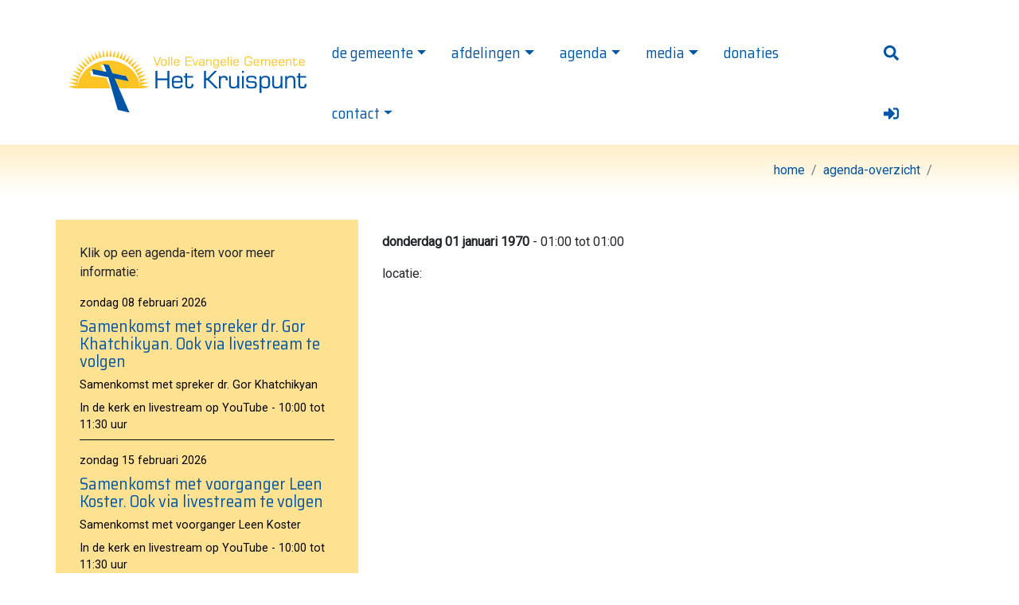

--- FILE ---
content_type: text/html; charset=UTF-8
request_url: https://veghetkruispunt.nl/agenda/709/vrouwenavond
body_size: 3920
content:

<!DOCTYPE html>
<html lang="nl">

	<head>
		<!-- Global site tag (gtag.js) - Google Analytics -->
		<script async src="https://www.googletagmanager.com/gtag/js?id=UA-154148206-1"></script>
		<script>
		window.dataLayer = window.dataLayer || [];
		function gtag(){dataLayer.push(arguments);}
		gtag('js', new Date());

		gtag('config', 'UA-154148206-1', { 'anonymize_ip': true });
		</script>

		<meta http-equiv="Content-type" content="text/html; charset=UTF-8">
		<meta http-equiv="X-UA-Compatible" content="IE=edge">
		<meta name="viewport" content="width=device-width, initial-scale=1, shrink-to-fit=no">
		<meta name="description" content="Volle Evangelie Gemeente Het Kruispunt, Nieuwerkerk aan den IJssel " />
		<meta name="keywords" content=" " />
		<meta name="author" content="BaakBeeld">

		<title>agenda - VEG Het Kruispunt</title>

		<!-- Bootstrap -->
		<link rel="stylesheet" href="https://maxcdn.bootstrapcdn.com/bootstrap/4.0.0/css/bootstrap.min.css">
		<!-- Bootstrap Select -->
		<link rel="stylesheet" href="//www.veghetkruispunt.nl/vendor/bootstrap-select/css/bootstrap-select.min.css">

		<!-- owl carousel -->
		<link rel="stylesheet" href="//www.veghetkruispunt.nl/vendor/owl.carousel/assets/owl.carousel.css">
		<link rel="stylesheet" href="//www.veghetkruispunt.nl/vendor/owl.carousel/assets/owl.theme.default.css">

		<!-- Font awesome -->
		<script defer src="https://use.fontawesome.com/releases/v5.0.8/js/solid.js" integrity="sha384-+Ga2s7YBbhOD6nie0DzrZpJes+b2K1xkpKxTFFcx59QmVPaSA8c7pycsNaFwUK6l" crossorigin="anonymous"></script>
		<script defer src="https://use.fontawesome.com/releases/v5.0.8/js/brands.js" integrity="sha384-sCI3dTBIJuqT6AwL++zH7qL8ZdKaHpxU43dDt9SyOzimtQ9eyRhkG3B7KMl6AO19" crossorigin="anonymous"></script>
		<script defer src="https://use.fontawesome.com/releases/v5.0.8/js/fontawesome.js" integrity="sha384-7ox8Q2yzO/uWircfojVuCQOZl+ZZBg2D2J5nkpLqzH1HY0C1dHlTKIbpRz/LG23c" crossorigin="anonymous"></script>
		
		<!-- Google fonts -->
		<link rel="stylesheet" href="https://fonts.googleapis.com/css?family=Roboto|Saira+Semi+Condensed"> 

		<!-- Het Kruispunt CSS -->
		<link rel="stylesheet" href="//www.veghetkruispunt.nl/style/style-het-kruispunt.css" id="theme-stylesheet">

		<!-- Flexslider basic stylesheet-->
		<link rel="stylesheet" href="//www.veghetkruispunt.nl/lib/flexslider/flexslider.css">
		<!-- Flexslider custom stylesheet-->
		<link rel="stylesheet" href="//www.veghetkruispunt.nl/style/flexslider-custom.css">

		<!-- Swipebox -->
		<link rel="stylesheet" href="//www.veghetkruispunt.nl/style/swipebox.css">

		<!-- Favicons -->
		<link rel="apple-touch-icon" sizes="180x180" href="//www.veghetkruispunt.nl/apple-touch-icon.png">
		<link rel="icon" type="image/png" sizes="32x32" href="//www.veghetkruispunt.nl/favicon-32x32.png">
		<link rel="icon" type="image/png" sizes="16x16" href="//www.veghetkruispunt.nl/favicon-16x16.png">
		<link rel="manifest" href="//www.veghetkruispunt.nl/site.webmanifest">
		<link rel="mask-icon" href="//www.veghetkruispunt.nl/safari-pinned-tab.svg" color="#0055a6">
		<meta name="msapplication-TileColor" content="#ffffff">
		<meta name="theme-color" content="#ffffff">
		<link rel="shortcut icon" href="//www.veghetkruispunt.nl/favicon.ico">

		<!-- Tweaks for older IEs--><!--[if lt IE 9]>
			<script src="https://oss.maxcdn.com/html5shiv/3.7.3/html5shiv.min.js"></script>
			<script src="https://oss.maxcdn.com/respond/1.4.2/respond.min.js"></script><![endif]-->
	</head>

	<body>

		<div id="all">
			<!-- Top bar-->
			<div class="top-bar">
				<div class="container">
					<div class="row">
					</div>
				</div>
			</div>
			<!-- Top bar end-->

			<!-- Navbar Start-->
			<header class="nav-holder make-sticky">
				<div id="navbar" role="navigation" class="navbar navbar-expand-lg">
				<div class="container"><a href="//www.veghetkruispunt.nl/home" class="navbar-brand home"><img src="//www.veghetkruispunt.nl/img/logo_volle-evangelie-gemeente-het-kruispunt.svg" alt="Volle Evangelie Gemeente Het Kruispunt" class="d-none d-md-inline-block"><img src="//www.veghetkruispunt.nl/img/logo_volle-evangelie-gemeente-het-kruispunt.svg" alt="Volle Evangelie Gemeente Het Kruispunt" class="d-inline-block d-md-none"><span class="sr-only">Volle Evangelie Gemeente Het Kruispunt - ga naar de homepage</span></a>
					<button type="button" data-toggle="collapse" data-target="#navigation" class="navbar-toggler btn-template-outlined-black"><span class="sr-only">Toggle navigation</span><i class="fa fa-bars"></i></button>
					<div id="navigation" class="navbar-collapse collapse">
						<ul class="nav navbar-nav ml-auto"><li class="nav-item dropdown"><a href="de-gemeente" class="nav-link dropdown-toggle" id="navbarDropdown" data-toggle="dropdown" role="button" aria-haspopup="true" aria-expanded="false">de gemeente</a><ul class="dropdown-menu"><li class="nav-item"><a class="nav-link" href="/de-gemeente/wat-kun-je-verwachten">wat kun je verwachten</a></li><li role="separator" class="divider"></li><li class="nav-item"><a class="nav-link" href="/de-gemeente/wat-geloven-wij">wat geloven wij</a></li><li role="separator" class="divider"></li><li class="nav-item"><a class="nav-link" href="/de-gemeente/visie-en-kernwaarden">visie & kernwaarden</a></li><li role="separator" class="divider"></li><li class="nav-item"><a class="nav-link" href="/de-gemeente/leiderschap">leiderschap</a></li><li role="separator" class="divider"></li><li class="nav-item"><a class="nav-link" href="/de-gemeente/historie">historie</a></li><li role="separator" class="divider"></li><li class="nav-item"><a class="nav-link" href="/de-gemeente/anbi">ANBI</a></li><li role="separator" class="divider"></li><li class="nav-item"><a class="nav-link" href="/de-gemeente/privacyverklaring">privacyverklaring</a></li></ul></li><li role="separator" class="divider"></li><li class="nav-item dropdown"><a href="afdelingen" class="nav-link dropdown-toggle" id="navbarDropdown" data-toggle="dropdown" role="button" aria-haspopup="true" aria-expanded="false">afdelingen</a><ul class="dropdown-menu"><li class="nav-item"><a class="nav-link" href="/afdelingen/kinderen">Kidsclubs (0 t/m 12 jaar)</a></li><li role="separator" class="divider"></li><li class="nav-item"><a class="nav-link" href="/afdelingen/tieners">tieners (12 t/m 19 jaar)</a></li><li role="separator" class="divider"></li><li class="nav-item"><a class="nav-link" href="/afdelingen/jeugd">jeugd</a></li><li role="separator" class="divider"></li><li class="nav-item"><a class="nav-link" href="/afdelingen/pastoraat">pastoraat</a></li><li role="separator" class="divider"></li><li class="nav-item"><a class="nav-link" href="/afdelingen/ouderenbezoek-70plus">ouderenbezoek 70plus</a></li><li role="separator" class="divider"></li><li class="nav-item"><a class="nav-link" href="/afdelingen/evangelisatie">evangelisatie</a></li><li role="separator" class="divider"></li><li class="nav-item"><a class="nav-link" href="/afdelingen/zending">zending</a></li></ul></li><li role="separator" class="divider"></li><li class="nav-item dropdown"><a href="activiteiten" class="nav-link dropdown-toggle" id="navbarDropdown" data-toggle="dropdown" role="button" aria-haspopup="true" aria-expanded="false">agenda</a><ul class="dropdown-menu"><li class="nav-item"><a class="nav-link" href="/activiteiten/agenda-overzicht">agenda-overzicht</a></li><li role="separator" class="divider"></li><li class="nav-item"><a class="nav-link" href="/activiteiten/vaste-activiteiten">vaste activiteiten</a></li><li role="separator" class="divider"></li><li class="nav-item"><a class="nav-link" href="/activiteiten/overige-activiteiten">overige activiteiten</a></li><li role="separator" class="divider"></li><li class="nav-item"><a class="nav-link" href="/activiteiten/onderwijsoverzicht">onderwijsoverzicht</a></li></ul></li><li role="separator" class="divider"></li><li class="nav-item dropdown"><a href="media-en-archief" class="nav-link dropdown-toggle" id="navbarDropdown" data-toggle="dropdown" role="button" aria-haspopup="true" aria-expanded="false">media</a><ul class="dropdown-menu"><li class="nav-item dropdown"><a href="nieuws-overzicht" class="nav-link dropdown-toggle" id="navbarDropdown" data-toggle="dropdown" role="button" aria-haspopup="true" aria-expanded="false">nieuws</a><ul class="dropdown-menu"><li class="nav-item"><a class="nav-link" href="/media-en-archief/nieuws-overzicht/getuigenis-hersteld-van-een-depressie">Getuigenis: Hersteld van een depressie</a></li></ul></li><li role="separator" class="divider"></li><li class="nav-item"><a class="nav-link" href="/media-en-archief/preken">preken</a></li><li role="separator" class="divider"></li><li class="nav-item"><a class="nav-link" href="/media-en-archief/video-op-youtube">video op YouTube</a></li><li role="separator" class="divider"></li><li class="nav-item"><a class="nav-link" href="/media-en-archief/bijbelstudies">bijbelstudies</a></li><li role="separator" class="divider"></li><li class="nav-item"><a class="nav-link" href="/media-en-archief/foto-galerijen">foto galerijen</a></li></ul></li><li role="separator" class="divider"></li><li class="nav-item"><a class="nav-link" href="/giften">donaties</a></li><li role="separator" class="divider"></li><li class="nav-item dropdown"><a href="contact" class="nav-link dropdown-toggle" id="navbarDropdown" data-toggle="dropdown" role="button" aria-haspopup="true" aria-expanded="false">contact</a><ul class="dropdown-menu"><li class="nav-item"><a class="nav-link" href="/contact/contactgegevens">contactgegevens</a></li><li role="separator" class="divider"></li><li class="nav-item"><a class="nav-link" href="/contact/routebeschrijving">routebeschrijving</a></li></ul></li></ul>						<ul class="nav navbar-nav">
							<li class="nav-item">
								<a class="nav-link" href="/zoeken"><i class="fa fa-search"></i></a>
							</li>
						
														<li class="nav-item">
								<a class="nav-link" href="/login" title="inloggen"><i class="fas fa-sign-in-alt"></i></a>
							</li>
													</ul> 
					</div>
				</div>
				</div>
			</header>
			<!-- Navbar End-->        <div id="heading-breadcrumbs">
            <div class="container">
                <div class="row d-flex align-items-center flex-wrap">
                    <div class="col-md-2">
                        <h1><!--?= Site::$page['title']; ?--></h1>
                    </div>
                    <div class="col-md-10">
                        <ul class="breadcrumb d-flex justify-content-end">
                        <li class="breadcrumb-item"><a href="//www.veghetkruispunt.nl/home">home</a></li>
                        <li class="breadcrumb-item"><a href="//www.veghetkruispunt.nl/agenda-overzicht">agenda-overzicht</a></li>
                        <li class="breadcrumb-item active"></li>
                        </ul>
                    </div>
                </div>
            </div>
        </div>
        <section id="agendaoverzicht">
            <div class="container">
                <div class="row">
                    <div class="col-md-4">
                        <div class="row">
                            <div class="col-md-12 sidebar-agenda padding-30">
                                <div class="sidebar">
                                    <p>Klik op een agenda-item voor meer informatie:</p>
                                    <a href="/agenda/932/samenkomst-met-spreker-dr-gor-khatchikyan-ook-via-livestream-te-volgen"><div class="sidebar-agenda-body"><p class="text-s">zondag 08 februari 2026</p><h3>Samenkomst met spreker dr. Gor Khatchikyan. Ook via livestream te volgen</h3><p class="text-s">Samenkomst met spreker dr. Gor Khatchikyan</p><p class="text-s">In de kerk en livestream op YouTube - 10:00 tot 11:30 uur</p></div></a><a href="/agenda/934/samenkomst-met-voorganger-leen-koster-ook-via-livestream-te-volgen"><div class="sidebar-agenda-body"><p class="text-s">zondag 15 februari 2026</p><h3>Samenkomst met voorganger Leen Koster. Ook via livestream te volgen</h3><p class="text-s">Samenkomst met voorganger Leen Koster</p><p class="text-s">In de kerk en livestream op YouTube - 10:00 tot 11:30 uur</p></div></a><a href="/agenda/933/samenkomst-met-voorganger-leen-koster-ook-via-livestream-te-volgen"><div class="sidebar-agenda-body"><p class="text-s">zondag 22 februari 2026</p><h3>Samenkomst met voorganger Leen Koster. Ook via livestream te volgen</h3><p class="text-s">Samenkomst met voorganger Leen Koster</p><p class="text-s">In de kerk en livestream op YouTube - 10:00 tot 11:30 uur</p></div></a><a href="/agenda/935/samenkomst-met-voorganger-leen-koster-ook-via-livestream-te-volgen"><div class="sidebar-agenda-body"><p class="text-s">zondag 01 maart 2026</p><h3>Samenkomst met voorganger Leen Koster. Ook via livestream te volgen</h3><p class="text-s">Samenkomst met voorganger Leen Koster</p><p class="text-s">In de kerk en livestream op YouTube - 10:00 tot 11:30 uur</p></div></a>                                </div>
                            </div>
                        </div>
                    </div>
                    <div class="col-md-8 padding-horizontal">
                        <h1></h1>
                        <p><strong></strong></p>
                        <p><strong>donderdag 01 januari 1970</strong> - 01:00 tot 01:00</p>
                        <p>locatie: <strong></strong></p>
                        <p>&nbsp;</p>
                                            </div>
                    <div class="col-12 padding-horizontal agenda-terug-mobiel">
                        <a class="text-agenda" href="//www.veghetkruispunt.nl/agenda-overzicht">< terug naar agenda-overzicht</a>
                    </div>
                </div>
            </div>
        </section>
        ﻿			<!-- FOOTER -->
			<footer class="main-footer">
				<div class="container">
					<div class="row">
						<div class="col-lg-12">
							<h2>Volle Evangelie Gemeente Het Kruispunt</h2>
						</div>
					</div>
					<div class="row">
						<div class="col-lg-4">
							<a href="https://www.google.com/maps/place/Evangelisch+Centrum+Het+Kruispunt/@51.9728071,4.6146818,15z/data=!4m5!3m4!1s0x0:0xee91c6dfea6d32b1!8m2!3d51.9728071!4d4.6146818" target="_blank">
								<p><i class="fas fa-map-marker-alt"></i>Goudmos 67A, Nieuwerkerk aan den IJssel</p>
							</a>
						</div>
						<div class="col-lg-4">
							<a href="tel:0180786635">
								<p><i class="fas fa-phone"></i>0180 786 635 (tijdens kantooruren)</p>
							</a>			
						</div>
						<div class="col-lg-3">
							<a href="mailto:info@veghetkruispunt.nl">
								<p><i class="fas fa-envelope"></i>info@veghetkruispunt.nl</p>
							</a>
						</div>
						<div class="col-lg-1">
							<a href="https://www.facebook.com/VEG-het-Kruispunt-105666131025579/" target="_blank">
								<p><i class="fab fa-facebook-f"></i></p>
							</a>
						</div>
					</div>
				</div>
        		<div class="copyrights">
          			<div class="container">
            			<div class="row">
							<div class="col-lg-8 text-center-md">
								<p>
									&copy; 2026 Volle Evangelie Gemeente Het Kruispunt | 
									<a class="" href="privacy-verklaring">privacy verklaring</a>								</p>
              				</div>
							<div class="col-lg-4 text-right text-center-md">
								<p>website: <a href="https://www.baakbeeld.nl" target="_blank">BaakBeeld</a></p>
							</div>
            			</div>
          			</div>
        		</div>
      		</footer>
		</div>
		<!-- Javascript files-->
		<script src="https://cdnjs.cloudflare.com/ajax/libs/jquery/3.3.1/jquery.min.js"></script>
		<script src="//www.veghetkruispunt.nl/vendor/popper.js/umd/popper.min.js"> </script>
		<script src="https://maxcdn.bootstrapcdn.com/bootstrap/4.0.0/js/bootstrap.min.js"></script>
		<script src="//www.veghetkruispunt.nl/vendor/jquery.cookie/jquery.cookie.js"> </script>
		<script src="//www.veghetkruispunt.nl/vendor/waypoints/lib/jquery.waypoints.min.js"> </script>
		<script src="//www.veghetkruispunt.nl/vendor/jquery.counterup/jquery.counterup.min.js"> </script>
		<script src="//www.veghetkruispunt.nl/vendor/owl.carousel/owl.carousel.min.js"></script>
		<script src="//www.veghetkruispunt.nl/vendor/owl.carousel2.thumbs/owl.carousel2.thumbs.min.js"></script>
		<script src="//www.veghetkruispunt.nl/js/jquery.parallax-1.1.3.js"></script>
		<script src="//www.veghetkruispunt.nl/vendor/bootstrap-select/js/bootstrap-select.min.js"></script>
		<script src="//www.veghetkruispunt.nl/vendor/jquery.scrollto/jquery.scrollTo.min.js"></script>
		<script src="//www.veghetkruispunt.nl/js/front.js"></script>
		<script src="//www.veghetkruispunt.nl/js/jquery.swipebox.js"></script>
		<script src="https://www.google.com/recaptcha/api.js"></script>
		<script src="//www.veghetkruispunt.nl/js/validator.js"></script>
    	<script src="//www.veghetkruispunt.nl/js/contact.js"></script>
		<script type="text/javascript">
			;( function( $ ) {

			$(document).swipebox({ selector: '.swipebox' });

			} )( jQuery );
		</script>
		
		<!-- Flexslider basic script-->
		<script src="//www.veghetkruispunt.nl/lib/flexslider/jquery.flexslider.js"></script>
		<!-- Flexslider custom script-->
		<script src="//www.veghetkruispunt.nl/js/flexlider-custom.js"></script>
		<script>
			$(document).on('click','.open-info', function () {
				$('#member-modal').modal();
				$('#member-modal .modal-body').html($('div',$(this).parent()).html());
			});
		</script>

		<div class="modal" id="member-modal">
			<div class="modal-dialog">
				<div class="modal-content">

					<!-- Modal Header -->
					<div class="modal-header">
						<h4 class="modal-title" style="margin-top:0;margin-bottom:0;">Informatie</h4>
						<button type="button" class="close" data-dismiss="modal">&times;</button>
					</div>

					<!-- Modal body -->
					<div class="modal-body">
						
					</div>
				</div>
			</div>
		</div>
  	</body>
</html>

--- FILE ---
content_type: text/css
request_url: https://www.veghetkruispunt.nl/style/style-het-kruispunt.css
body_size: 4882
content:
/*
*
* =====================
* GENERAL
* =====================
*
*/

.basic-section {
  min-height: calc(100vh - 490px);
}

a {
  -webkit-transition: all 0.3s !important;
  transition: all 0.3s !important;
  /*display: inline-block;*/
}

button {
  cursor: pointer;
}

strong {
  font-weight: 700;
}

p.lead {
  margin-bottom: 0px;
}

.accent {
  color: #0055a6;
}

.bs-select .dropdown-menu .dropdown-menu {
  min-height: 20px;
  display: block;
}

.bs-select .dropdown-menu .dropdown-menu a {
  padding: 6px 10px;
  color: #666;
  font-weight: 700;
  text-decoration: none !important;
  display: block;
  font-size: .8rem;
  letter-spacing: 0.1em;
  font-family: 'Roboto', sans-serif;
  outline: none;
}

.heading-light {
  font-weight: 300 !important;
}

.text-bold {
  font-weight: 700;
}

.text-small {
  font-size: 0.9rem;
}

.text-uppercase {
  text-transform: uppercase;
  letter-spacing: 0.1em;
}

.no-letter-spacing {
  letter-spacing: 0 !important;
}

.bar {
  padding: 60px 0;
}

.bar.padding-big {
  padding: 50px 0;
}

.text-sm, .form-group label {
  font-size: 0.9rem;
}

.text-xs {
  font-size: 0.8rem;
}

.text-s {
  font-size: 1rem;
}

.text-xs * {
  font-size: 0.8rem;
}

@media (max-width: 767px) {
  .text-sm-center {
    text-align: center !important;
  }
}

@media (max-width: 991px) {
  .text-md-center {
    text-align: center !important;
  }
}

@media (max-width: 1199px) {
  .text-lg-center {
    text-align: center !important;
  }
}

@media (max-width: 767px) {
  .text-center-sm {
    text-align: center !important;
  }
}

@media (max-width: 991px) {
  .text-center-md {
    text-align: center !important;
  }
}

@media (max-width: 1199px) {
  .text-center-sm, .text-center-xs {
    text-align: center !important;
  }
}

.color-white {
  color: #fff !important;
}

.color-white * {
  color: #fff !important;
}

.color-magenta {
  color: rgba(212, 0, 114, 1) !important;
}

.bg-white {
  background: #fff !important;
}

.w-100-news {
  width: 100%;
  max-width: 400px;
}

.no-mb {
  margin-bottom: 0 !important;
}

.no-mt {
  margin-top: 0 !important;
}

.no-mr {
  margin-right: 0 !important;
}

.no-ml {
  margin-left: 0 !important;
}

.no-horizontal-padding {
  padding-left: 0 !important;
  padding-right: 0 !important;
}

.mb-small {
  margin-bottom: 20px !important;
}

.mt-20 {
  margin-top: 20px !important;
}

.mr-20 {
  margin-right: 20px !important;
}

.mr-30 {
  margin-right: 30px !important;
}

@media (max-width: 767px) {
  .mr-30 {
    margin-right: 0px !important;
  }
}

.mt-40 {
  margin-top: 40px !important;
}

.mt-mb-20 {
  margin-top: 20px !important;
  margin-bottom: 20px !important;
}

.mt-mb-40 {
  margin-top: 40px !important;
  margin-bottom: 40px !important;
}

.no-padding-top {
  padding-top: 0 !important;
}

.no-padding-bottom {
  padding-bottom: 0 !important;
}

.no-pl {
  padding-left: 0 !important;
}

@media (max-width: 767px) {
  .no-pl {
    padding-left: 15px !important;
  }
}

.padding-0 {
  padding: 0px !important;
}

.padding-30 {
  padding: 30px !important;
}

.padding-horizontal {
  padding-left: 30px !important;
  padding-right: 30px !important;
}

.padding-right {
  padding-right: 60px;
}

@media (max-width: 767px) {
  .padding-right {
    padding-right: 15px;
  }
}

.relative-positioned {
  position: relative;
  z-index: 1;
}

.jumbotron {
  margin: 0;
}

.owl-carousel.equal-height .owl-stage {
  display: -webkit-box !important;
  display: -ms-flexbox !important;
  display: flex !important;
  -webkit-box-align: stretch !important;
  -ms-flex-align: stretch !important;
  align-items: stretch !important;
}

.heading {
  margin-bottom: 1rem;
}

.heading h1, .heading h2, .heading h3, .heading h4, .heading h5, .heading h6 {
  line-height: 1.1;
  display: inline-block;
  margin-bottom: 0;
  padding-bottom: 10px;
}

.heading h1:after, .heading h2:after, .sidebar-heading h2:after, .heading h3:after, .heading h4:after, .heading h5:after, .heading h6:after {
  content: " ";
  display: block;
  width: 100px;
  height: 2px;
  margin-top: .6rem;
  background: #fff;
}

.heading.text-center h1:after, .heading.text-center h2:after, .heading.text-center h3:after, .heading.text-center h4:after, .heading.text-center h5:after, .heading.text-center h6:after {
  margin-left: auto;
  margin-right: auto;
}

.buttons a {
  margin: 0 3px;
}

.dropdown-item.active, .dropdown-item:active {
  background: #9adacd;
}

.alert {
  border-radius: 0;
}

#heading-breadcrumbs {
  padding: .5rem 0;
  margin-bottom: 30px;
  background-image: linear-gradient(rgba(248, 200, 69, 0.3), rgba(254, 196, 36, 0));
  /*background-color: rgba(254, 196, 36, 0.5);*/
  border-top: none !important;
  border-bottom: none !important;
}

#heading-breadcrumbs .breadcrumb {
  margin-bottom: 0;
  background: none;
  font-size: 1rem;
}

#heading-breadcrumbs h1 {
  margin-bottom: 0;
}

.breadcrumb {
  background-color: #fff;
}

.row.no-space {
  margin-left: 0;
  margin-right: 0;
}

.row.no-space div[class*="col-"] {
  padding: 0;
}

.row.no-space .box-image {
  margin: 0;
}

.owl-carousel .owl-dots {
  margin-top: 20px;
  text-align: center;
}

.owl-carousel .owl-dots .owl-dot {
  display: inline-block;
  margin: 0 5px;
}

.owl-carousel .owl-dots .owl-dot.active span {
  background: #fff;
}

.owl-carousel .owl-dots .owl-dot span {
  display: block;
  width: 12px;
  height: 12px;
  border-radius: 50%;
  background: #aaa;
}

.dark-mask {
  background: rgba(0, 0, 0, 0.3);
  width: 100%;
  height: 100%;
  position: absolute;
  top: 0;
  left: 0;
  z-index: -1;
}

.dark-mask.mask-primary {
  background: rgba(255, 255, 255, 1);
}

.iframe-container {
  overflow: hidden;
  padding-top: 56.25%;
  position: relative;
  margin-top: 30px;
}

.iframe-container-home {
  overflow: hidden;
  padding-top: 56.25%;
  position: relative;
  margin-left: -15px;
  margin-right: -15px;
  margin-bottom: 30px;
}

.iframe-container iframe,
.iframe-container-home iframe {
    border: 0;
    height: 100%;
    left: 0;
    position: absolute;
    top: 0;
    width: 100%;
}

table {
  font-size: 1rem;
}

table p {
  margin: 0.5rem;
}

table input[type="number"] {
  max-width: 50px;
}

.table td, .table th {
  padding: 0rem;
  vertical-align: top;
  border-top: 1px solid #fec424;
}

.nav-tabs {
  border-bottom: none;
}

.nav-tabs a.nav-link {
  border-radius: 0 !important;
  font-size: 0.9rem;
}

.tab-content {
  padding: 20px;
  border: 1px solid #ddd;
  font-size: 0.9rem;
}

.top-bar {
  background: #fff;
  padding: 15px 0;
}

.top-bar.top-bar-light {
  background: #fff;
  color: #555;
  border-bottom: 1px solid #ddd;
}

.top-bar.top-bar-light a.login-btn, .top-bar.top-bar-light a.signup-btn {
  color: #555 !important;
}

.top-bar.top-bar-light a.login-btn span, .top-bar.top-bar-light a.signup-btn span {
  display: inline-block;
}

.top-bar p {
  margin-bottom: 0;
  font-size: 0.75rem;
}

.top-bar ul {
  margin-bottom: 0;
}

.top-bar a.login-btn, .top-bar a.signup-btn {
  color: #eee;
  letter-spacing: 0.1em;
  text-decoration: none !important;
  font-size: 0.75rem;
  font-weight: 700;
  margin-right: 10px;
}

.top-bar a.login-btn i, .top-bar a.signup-btn i {
  margin-right: 10px;
}

.top-bar ul.social-custom {
  margin-left: 20px;
}

.top-bar ul.social-custom li {
  padding: 0;
  margin: 0;
}

.top-bar ul.social-custom a {
  text-decoration: none !important;
  font-size: 0.7rem;
  width: 26px;
  height: 26px;
  line-height: 26px;
  color: #999;
  text-align: center;
  border-radius: 50%;
  margin: 0;
}

.top-bar ul.social-custom a:hover {
  background: #fff;
  color: #fff;
}

.top-bar .contact-info {
  margin-right: 20px;
}

.top-bar .contact-info a {
  font-size: 0.8rem;
}

header.nav-holder.sticky {
  position: fixed;
  top: 0;
  left: 0;
  width: 100%;
  background: #fff;
  z-index: 999;
  -webkit-box-shadow: 2px 2px 3px rgba(0, 0, 0, 0.1);
  box-shadow: 2px 2px 3px rgba(0, 0, 0, 0.1);
}

#navbar {
  background: #fff;
  padding-top: 0;
  padding-bottom: 0;
}

#navbar .navbar-toggler {
  font-size: 1.5rem;
  padding: 10px 15px;
  border-color: none;
}

#navbar ul ul a {
  padding-left: 0 !important;
}

#navbar .dropdown-menu {
  border-radius: 0;
  -webkit-box-shadow: 2px 2px 5px rgba(0, 0, 0, 0.1);
  box-shadow: 2px 2px 5px rgba(0, 0, 0, 0.1);
  margin-top: 0;
  padding-top: 0;
  padding-bottom: 0;
  overflow: hidden;
}

#navbar .dropdown-menu .dropdown-item {
  padding: 0;
}

#navbar .dropdown-menu h5 {
  letter-spacing: 0.1em;
  padding-bottom: 5px;
  border-bottom: 1px dotted #ccc;
  margin-top: .7rem;
  margin-bottom: .5rem;
}

#navbar .dropdown-menu a.nav-link {
  font-size: 0.9rem;
  border-bottom: 1px solid #eee;
  padding: 15px 20px !important;
}

#navbar .dropdown-menu a.nav-link:hover {
  -webkit-transform: translateX(5px);
  transform: translateX(5px);
  color: #0055a6;
}

#navbar .navbar-nav > li.active > a {
  color: #0055a6 !important;
  text-decoration: none !important;
}

#navbar .navbar-nav > li > a {
  margin: 0;
  padding: 1.4rem 1rem 1.6rem;
  font-family: 'Saira Semi Condensed', sans-serif;
  color: #0055a6;
  font-weight: 300;
  font-size: 1.2rem;
  text-decoration: none;
}

#navbar .navbar-nav > li > a:hover {
  color: #212529 !important;
  background: transparent;
}

#navbar .navbar-nav > li > a:focus {
  color: #0055a6 !important;
  text-decoration: none !important;
}

#navbar.nav-light .navbar-nav > li.active a.dropdown-toggle,
#navbar.nav-light .navbar-nav > li.active a.dropdown-toggle:hover {
  background: none !important;
  color: #555 !important;
  text-decoration: underline !important;
}

#navbar.nav-light .navbar-nav > li > a:hover {
  background: none !important;
}

#navbar.nav-light .navbar-nav > li > a:focus {
  background: none !important;
  color: #555 !important;
  text-decoration: underline !important;
}

@media (max-width: 1199px) {
  #navbar .navbar-nav > li > a {
    padding: 1.4rem .5rem 1.6rem;
  }
}

@media (max-width: 991px) {
  #navbar {
    padding-top: 1rem;
    padding-bottom: 1rem;
  }
  #navbar .menu-large .megamenu {
    width: 100%;
    left: 0 !important;
    -webkit-transform: none !important;
    transform: none !important;
  }
  #navbar .navbar-collapse {
    max-height: 600px;
    overflow-y: auto;
    margin-top: 1rem;
  }
  #navbar .navbar-nav > li > a {
    padding: 0 10px;
    height: 45px;
    line-height: 45px;
    border-top: 0;
    width: 100%;
  }
  #navbar .navbar-nav > li > a:hover {
    background: none;
    border-color: none;
  }
  #navbar .dropdown-menu {
    border: none;
    -webkit-box-shadow: none;
    box-shadow: none;
  }
}

.home-header-content {
  height: 100%;
  width: 100%;
}

.home-header-text {
  color: #fff;
  margin-top: 135px;
  margin-left: 0px;
}

.home-header-link {
  padding-left: 15px;
  padding-right: 15px;
  margin-top: 4px;
}

@media (min-width: 768px) {
  .home-header-text {
    margin-top: 128px;
  }
  
  .home-header-link {
    padding-left: 0px;
    padding-right: 0px;
    margin-top: 200px;
  }
}

@media (min-width: 992px) {
  .home-header-text {
    margin-top: 137px;
  }
  
  .home-header-link {
    padding-left: 0px;
    padding-right: 0px;
    margin-top: 235px;
  }
}

@media (min-width: 1200px) {
  .home-header-text {
    margin-top: 190px;
  }
  
  .home-header-link {
    padding-left: 0px;
    padding-right: 0px;
    margin-top: 285px;
  }
}

@media (min-width: 1400px) {
  .home-header-text {
    margin-top: 190px;
  }
  
  .home-header-link {
    padding-left: 0px;
    padding-right: 0px;
    margin-top: 285px;
  }
}

.home-header-text h1 {
  color: #fff;
  font-size: 5rem;
  margin-bottom: 0px;
  text-shadow: 4px 4px 8px #212529;
}

.home-header-text p {
  font-weight: 700;
  font-size: 2.2rem;
  margin-bottom: 10px;
  text-shadow: 3px 3px 6px #212529;
}

@media (max-width: 1199px) {
  .home-header-text h1 {
    font-size: 5rem;
  }
  
  .home-header-text p {
    font-size: 2.2rem;
  }
}

@media (max-width: 991px) {
  .home-header-text h1 {
    font-size: 4rem;
  }
  
  .home-header-text p {
    font-size: 1.6rem;
  }
}

@media (max-width: 767px) {
  .home-header-text h1 {
    font-size: 3rem;
  }
  
  .home-header-text p {
    font-size: 1.2rem;
  }
}

@media (max-width: 767px) {
  .home-carousel {
    text-align: center !important;
  }
  .home-carousel p, .home-carousel h1, .home-carousel ul {
    text-align: center !important;
  }
  .home-carousel img {
    margin: 10px auto;
  }
  .home-header-image h1, .home-header-image h2 {
    color: #fff;
    font-size: 3rem;
    margin-bottom: 0px;
    text-shadow: 4px 4px 8px #212529;
  }
  .home-header-image li, .home-header-image p {
    font-weight: 700;
    font-size: 1.2rem;
    margin-bottom: 10px;
    text-shadow: 3px 3px 6px #212529;
  }
}

.owl-thumbs {
  display: -webkit-box;
  display: -ms-flexbox;
  display: flex;
}

.owl-thumbs button {
  background: none;
  border: none;
  margin: 5px;
  outline: none;
}

.pager {
  padding: 20px 0;
  margin-top: 20px;
  border-top: 1px solid #e6e6e6;
}

.disabled a, .disabled a:hover {
  border-color: #999 !important;
  color: #999 !important;
  background: none !important;
  cursor: not-allowed;
}

.same-height div[class*="col-"] {
  margin-bottom: 30px;
}

.same-height .box-white, .same-height.box-dark {
  height: 100%;
}
.see-more p {
  font-size: 1.8rem;
  font-weight: 100;
}

.goToDescription {
  text-align: center;
  font-size: 0.8rem;
  margin-bottom: 40px;
}

.goToDescription a {
  color: #999;
  text-decoration: underline;
}

@media (max-width: 767px) {
  .nav-pills {
    -webkit-box-orient: vertical;
    -webkit-box-direction: normal;
    -ms-flex-direction: column;
    flex-direction: column;
  }
}

.nav-pills .nav-link {
  border-radius: 0;
}

.nav-pills .nav-link:hover {
  background: #eee;
}

.nav-pills .nav-link.active {
  background: #000;
}

ul ul a.nav-link {
  padding-left: 30px !important;
  font-size: 0.85rem;
  text-transform: none !important;
  font-weight: 400 !important;
  color: #212529;
}

/*
 * NAVBAR
 */
.navbar {
  padding: 0.5rem 1rem;
}

.navbar-brand {
  display: inline-block;
  padding-top: 0.3125rem;
  padding-bottom: 0.3125rem;
  margin-right: 1rem;
  font-size: 1.25rem;
}

header.make-sticky .navbar-brand img {
  max-width: 300px;
  margin-top: -10px;
  margin-bottom: -2px;
  -webkit-transition: all 1s; 
  transition: all 1s;
}

@media (max-width: 1199px) {
  header.make-sticky .navbar-brand img {
    max-width: 220px;
    margin-top: -5px;
  }
}

header.make-sticky.sticky .navbar-brand img {
  max-width: 220px;
  margin-top: 0px;
}

.navbar-toggler {
  padding: 0.25rem 0.75rem;
  font-size: 1.25rem;
  line-height: 1;
  border: 1px solid transparent;
  border-radius: 0;
}

/*
* DROPDOWNS
*/
.dropdown-menu {
  z-index: 1000;
  min-width: 12rem;
  padding: 0.5rem 0;
  margin: 0.125rem 0 0;
  font-size: 1rem;
  color: #212529;
  background-color: rgba(254, 196, 36, 1);
  border: none;
  border-radius: 0;
}

.dropdown-item {
  padding: 0.25rem 1.5rem;
  color: #212529;
}

.dropdown-item:focus, .dropdown-item:hover {
  color: #16181b;
  background-color: #f8f9fa;
}

.dropdown-item.active, .dropdown-item:active {
  color: #fff;
  background-color: #000;
}

.dropdown-item.disabled, .dropdown-item:disabled {
  color: #868e96;
}

.dropdown-header {
  padding: 0.5rem 1.5rem;
  font-size: 0.7rem;
  color: #868e96;
}

/*
* NAV
*/
.nav-link {
  padding: 0.5rem 1rem;
}

.nav-link.disabled {
  color: #868e96;
}

.nav-tabs .nav-item {
  margin-bottom: -1px;
}

.nav-tabs .nav-link {
  border: 1px solid transparent;
  border-top-left-radius: 0;
  border-top-right-radius: 0;
}

.nav-tabs .nav-link:focus, .nav-tabs .nav-link:hover {
  border-color: #e9ecef #e9ecef #dee2e6;
}

.nav-tabs .nav-link.disabled {
  color: #868e96;
}

.nav-tabs .nav-link.active,
.nav-tabs .nav-item.show .nav-link {
  color: #495057;
  background-color: #fff;
}

.nav-tabs .dropdown-menu {
  margin-top: -1px;
}

.nav-pills .nav-link {
  border-radius: 0;
}

.nav-pills .nav-link.active,
.nav-pills .show > .nav-link {
  color: #fff;
  background-color: #000;
}

/*
 * BUTTONS
 */
.btn {
  font-weight: 700;
  letter-spacing: 0.1em;
  border: 1px solid transparent;
  padding: 0.5rem 0.75rem;
  font-size: 0.8rem;
  line-height: 1.5;
  border-radius: 0;
  -webkit-transition: color 0.15s ease-in-out, background-color 0.15s ease-in-out, border-color 0.15s ease-in-out, -webkit-box-shadow 0.15s ease-in-out;
  transition: color 0.15s ease-in-out, background-color 0.15s ease-in-out, border-color 0.15s ease-in-out, -webkit-box-shadow 0.15s ease-in-out;
  transition: color 0.15s ease-in-out, background-color 0.15s ease-in-out, border-color 0.15s ease-in-out, box-shadow 0.15s ease-in-out;
  transition: color 0.15s ease-in-out, background-color 0.15s ease-in-out, border-color 0.15s ease-in-out, box-shadow 0.15s ease-in-out, -webkit-box-shadow 0.15s ease-in-out;
}

.btn:focus, .btn.focus {
  outline: 0;
  -webkit-box-shadow: 0 0 0 0.2rem rgba(0, 85, 166, 0.25);
  box-shadow: 0 0 0 0.2rem rgba(0, 85, 166, 0.25);
}

.btn.disabled, .btn:disabled {
  opacity: .65;
}

.btn-template-main {
  background: rgba(0, 85, 166, .7);
  border: 1px solid rgba(0, 85, 166, .7) !important;
  color: #fff !important;
  border-radius: 0 !important;
  text-decoration: none;
}

.btn-template-main:hover, .btn-template-main:focus {
  background: rgba(0, 85, 166, 1);
  color: #fff !important;
  border-color: rgba(0, 85, 166, 1) !important;
}

.btn-template-white {
  background: #fff;
  color: rgba(0, 85, 166, .7) !important;
  border: 1px solid rgba(0, 85, 166, .7) !important;
  border-radius: 0 !important;
  text-decoration: none;
  width: 100%;
}

.btn-template-white:hover, .btn-template-white:focus {
  background: rgba(0, 85, 166, 1) !important;
  color: #fff !important;
}

.btn-template-yellow {
  background: rgba(254, 196, 36, .9);
  color: rgba(0, 85, 166, .7) !important;
  border: none;
  border-radius: 0 !important;
  text-decoration: none;
  width: 100%;
}

.btn-template-yellow:hover, .btn-template-yellow:focus {
  background: rgba(0, 85, 166, 1) !important;
  color: #fff !important;
}

.btn-template-outlined {
  background: none;
  border: 1px solid rgba(0, 85, 166, .7) !important;
  color: rgba(0, 85, 166, .7);
  border-radius: 0 !important;
  text-decoration: none;
}

.btn-template-outlined:hover, .btn-template-outlined:focus {
  background: rgba(0, 85, 166, 1);
  color: #fff !important;
}

.btn-template-outlined-white {
  background: none;
  border: 1px solid #fff !important;
  color: #fff;
  border-radius: 0 !important;
  text-decoration: none;
}

.btn-template-outlined-white:hover, .btn-template-outlined-white:focus {
  background: #fff;
  color: rgba(0, 85, 166, 1) !important;
}

.btn-template-outlined-black {
  background: none;
  border: none !important;
  color: #333;
  border-radius: 0 !important;
  text-decoration: none;
}

.btn-template-outlined-black:hover, .btn-template-outlined-black:focus {
  background: none !important;
  color: #333 !important;
}

.btn-default {
  color: #111;
  background-color: #ced4da;
  border-color: #ced4da;
}

.btn-default:hover {
  color: #111;
  background-color: #b8c1ca;
  border-color: #b1bbc4;
}

.btn-default:focus, .btn-default.focus {
  -webkit-box-shadow: 0 0 0 3px rgba(206, 212, 218, 0.5);
  box-shadow: 0 0 0 3px rgba(206, 212, 218, 0.5);
}

.btn-default.disabled, .btn-default:disabled {
  background-color: #ced4da;
  border-color: #ced4da;
}

.btn-default:active, .btn-default.active,
.show > .btn-default.dropdown-toggle {
  background-color: #b8c1ca;
  background-image: none;
  border-color: #b1bbc4;
}

.btn-lg {
  padding: 0.5rem 1rem;
  font-size: 1.25rem;
  line-height: 1.5;
  border-radius: 0;
}

.btn-sm {
  padding: 0.25rem 0.5rem;
  font-size: 0.7rem;
  line-height: 1.5;
  border-radius: 0;
}

/*
 * FORMS
 */

.form-control {
  border-radius: 0;
}

.form-control:focus {
  border-color: #0055a6;
  -webkit-box-shadow: 0 0 0 0.2rem rgba(0, 85, 166, 0.25);
  box-shadow: 0 0 0 0.2rem rgba(0, 85, 166, 0.25);
}

.form-group label {
  color: #212529;
}

.with-errors {
  color: #0055a6;
}

.btn-success.disabled {
  background: none;
  border: 1px solid #0055a6 !important;
  color: #0055a6;
  border-radius: 0 !important;
  text-decoration: none;
}

input.disabled {
  cursor: not-allowed;
}

input.input-login {
  padding: 7px;
  width: 100%;
}

input.input-pw {
  padding: 7px;
  width: 100%;
}

.link-button { 
  background: none;
  border: none;
  color: #1a0dab;
  text-decoration: underline;
  cursor: pointer; 
}

.not-selectable{
  -webkit-touch-callout: none;
  -webkit-user-select: none;
  -khtml-user-select: none;
  -moz-user-select: none;
  -ms-user-select: none;
  user-select: none;
}
.input_container {
border: 1px solid #e5e5e5;
}

input[type=file]::file-selector-button {
background-color: #eee;
color: #000;
padding: 5px;
border: 1px solid #8F8F9D;
border-radius: 5px;
transition: .5s;
}

input[type=file]::file-selector-button:hover {
background-color: #ccc;
border: 1px solid #000;
}

.dataTables_wrapper .dataTables_paginate .paginate_button.current {
  border: 1px solid rgba(0, 85, 166, 1) !important;
  background: rgba(0, 85, 166, .3) !important;
}

.dataTables_wrapper .dataTables_paginate .paginate_button.current:hover {
  border: 1px solid rgba(0, 85, 166, 1) !important;
  background: rgba(0, 85, 166, .5) !important;
}

.dataTables_wrapper .dataTables_paginate .paginate_button {
  border: 1px solid rgba(0, 85, 166, 0) !important;
  background: rgba(0, 85, 166, 0) !important;
}

.dataTables_wrapper .dataTables_paginate .paginate_button:hover {
  border: 1px solid rgba(0, 85, 166, 1) !important;
  background: rgba(0, 85, 166, .3) !important;
}

table.dataTable tbody tr.child .dtr-title  {
  display: inline-block;
  font-weight: bold;
  min-width: 100px;
}

/*table.dataTable tbody tr.child ul li::marker  {
  color: #ffffff;
}*/

/*
 * TYPE  
 */
body {
  font-family: 'Roboto', sans-serif;
  font-size: 1rem;
  font-weight: 300;
  line-height: 1.5;
  color: #212529;
  background-color: #fff;
}

a {
  color: #0055a6;
  text-decoration: none;
}

a:focus, a:hover {
  color: #000000;
  text-decoration: underline;
}

h1,
h2,
h3,
h4,
h5,
h6,
.h1,
.h2,
.h3,
.h4,
.h5,
.h6 {
  margin-bottom: 1rem;
  font-family: 'Saira Semi Condensed', sans-serif;
  font-weight: 400;
  line-height: 1.1;
  color: rgba(0, 85, 166, 1);
}

h1,
.h1 {
  font-size: 2.2rem;
}

h2,
.h2 {
  font-size: 1.8rem;
}

@media (max-width: 767px) {
  h2,
  .h2 {
    margin-top: 1rem;
  }
}

h3,
.h3 {
  font-size: 1.3rem;
  margin-top: 2.5rem;
}

h4,
.h4 {
  font-size: 1.1rem;
  margin-top: 2.5rem;
}

h5,
.h5 {
  font-size: 1rem;
  margin-top: 2.5rem;
}

h6,
.h6 {
  font-size: 0.8rem;
}

.lead {
  font-size: 1.25rem;
  font-weight: 300;
}

hr {
  border-top: 1px solid rgba(0, 0, 0, 0.1);
}

small,
.small {
  font-size: 80%;
  font-weight: 400;
}

/* 
 * SIDEBARS 
 */

.sidebar {
  margin-bottom: 0px;
}

.sidebar-heading {
  margin-bottom: 0px;
}

.sidebar-agenda-home {
  background-color: rgba(254, 196, 36, 1);
  margin-bottom: 30px;
}

.sidebar-agenda {
  background-color: rgba(254, 196, 36, .5);
  margin-bottom: 30px;
}

@media (max-width: 767px) {
  .sidebar-agenda {
    display: none;
  }
}

.sidebar-agenda-body {
  margin-top: 15px; 
  margin-bottom: 10px; 
  border-bottom: 1px solid #000
}

.sidebar-agenda-body p {
  font-size: .9rem;
  color: #000000;
  margin-bottom: .5rem;
}

.sidebar-agenda-body h3 {
  margin-top: 0;
  margin-bottom: .5rem;
}

.sidebar-agenda-body h3 a {
  color: #000000;
}

a.text-agenda {
  color: #000;
  margin-bottom: 0px;
}

.agenda-body {
  margin-top: 20px; 
  margin-bottom: 20px; 
  border-bottom: 1px solid rgba(254, 196, 36, 1);
}

.agenda-body p {
  font-size: .9rem;
  color: #000000;
}

.agenda-body h3 {
  margin-top: 0;
  margin-bottom: 1.5rem;
}

.agenda-body h3 a {
  color: rgba(0, 85, 166, 1);
}

#agendaoverzicht a,
#agendaoverzicht a:hover,
#agendaoverzicht a:focus {
  text-decoration: none;
}

.agenda-terug-mobiel {
  display: none;
}

@media (max-width: 767px) {
  .agenda-terug-mobiel {
    display: block;
  }
}

.sidebar-agenda-home a,
.sidebar-agenda-home a:hover,
.sidebar-agenda-home a:focus {
  text-decoration: none;
}

.sidebar-preken {
  background: rgba(0, 85, 166, 1) url("../img/bg_laatste-preek.jpg") no-repeat right top;
  background-size: cover;
  margin-bottom: 30px;
}

.sidebar-preken h2 {
  color: #fff;
  font-size: 30px;
}

.sidebar-preken p {
  color: #fff;
}

.sidebar-preken a {
  color: #fff;
  margin-bottom: 0px;
}

.sidebar-bijbelstudies {
  background: rgba(0, 85, 166, 1) url("../img/bg_bijbelstudies.jpg") no-repeat right top;
  background-size: cover;
  margin-bottom: 30px;
}

.sidebar-bijbelstudies h2 {
  color: #fff;
  font-size: 30px;
}

.sidebar-bijbelstudies p {
  color: #fff;
}

.sidebar-bijbelstudies a {
  color: #fff;
  margin-bottom: 0px;
}

.nieuwsbrief-overzicht-link {
  margin-top: 20px;
  border-top: 1px solid black;
  padding-top: 15px;
}

.activiteitengroepen-overzicht-link {
  margin-top: 30px;
}

.sidebar-givt-home {
  /*background-color: rgba(254, 196, 36, .75);*/
  background-color: rgba(0, 85, 166, .25);
  margin-bottom: 30px;
}

.sidebar-givt-home p {
  margin-bottom: 0;
}

.sidebar-givt-home h1 {
  font-size: 2.2rem;
  margin-bottom: 0;
}

.sidebar-givt-home p img {
  width: 100%;
  height: auto;
}

.sidebar-vrij {
  background-color: rgba(254, 196, 36, .5);
  margin-bottom: 30px;
}

.sidebar-vrij p {
  margin-bottom: 0;
}

.sidebar-vrij p img {
  width: 100%;
  height: auto;
}

.sidebar-jubileum {
  background: rgba(255, 255, 255, 1) url("../img/bg_jubileum-65-jaar.jpg") no-repeat right top;
  background-size: cover;
  margin-bottom: 30px;
}

h2.title-jubileum {
  color: #918d8a;
  font-size: 20px;
}

a.text-jubileum {
  color: #000;
  margin-bottom: 0px;
}

.sidebar-activiteiten {
  background-color: rgba(254, 196, 36, 1);
}

/* 
 * NIEUWSARCHIEF
 */

.sidebar-nieuwsarchief {
  background-color: rgba(0, 0, 0, 0.1);
  margin-bottom: 30px;
}

@media (max-width: 767px) {
  .sidebar-nieuwsarchief {
    display: none;
  }
}

/* 
 * HOME BLOK NIEUWS
 */

h2.nieuws-kop-home {
  margin-top: 30px;
  margin-bottom: -5px;
}

.nieuws-blok-home {
  padding-top: 30px;
  padding-bottom: 30px;
  border-bottom: 1px solid rgba(254, 196, 36, 1);
}

.nieuws-image-home {
  height: 100%;
  overflow: hidden;
}

@media (max-width: 767px) {
  .nieuws-image-home {
    margin-bottom: 15px;
    height: 100%;
    overflow: hidden;
  }
}

.intro-verwacht {
  border-bottom: 1px solid rgba(254, 196, 36, 1);
}

/* 
 * HOME BLOK STUDIES
 */

 h2.studies-kop-home {
  margin-top: 30px;
  margin-bottom: -5px;
}

.studies-blok-home {
  padding-top: 30px;
  padding-bottom: 30px;
  border-bottom: 1px solid rgba(254, 196, 36, 1);
}

.studies-image-home {
  height: 100%;
  overflow: hidden;
}

@media (max-width: 767px) {
  .studies-image-home {
    margin-bottom: 15px;
    height: 100%;
    overflow: hidden;
  }
}

.intro-verwacht {
  border-bottom: 1px solid rgba(254, 196, 36, 1);
}

/* 
 * BUTTONS LEES MEER EN LID WORDEN
 */

.read-more {
  position: absolute;
  right: 0px;
  bottom: -20px;
}

.lid-worden {
  position: absolute;
  bottom: -20px;
}

/*
 * ZOEKEN
 */

 #zoeken {
  min-height: 35vh;
}

/* 
 * FOOTER 
 */

footer.main-footer {
  padding: 40px 0;
  padding-bottom: 0;
  background: rgba(0, 85, 166, .2);
  color: rgba(0, 0, 0, 0.8);
}

footer.main-footer a {
  color: inherit;
  color: rgba(0, 0, 0, 0.8);
}

footer.main-footer p {
  font-size: 1rem;
  color: rgba(0, 0, 0, 0.8);
}

footer.main-footer h2 {
  margin-bottom: 1.5rem;
}

footer.main-footer svg {
  font-size: 1.1rem;
  color: rgba(0, 85, 166, 1);
  margin: 0 10px 0 0;
}

footer.main-footer .image {
  width: 40px;
  height: 40px;
  margin-right: 10px;
  -ms-flex-negative: 0;
  flex-shrink: 0;
}

footer.main-footer .text {
  letter-spacing: 0.1em;
}

footer.main-footer .text a {
  font-size: 0.8rem;
}

footer.main-footer .copyrights {
  padding: 30px 0;
  background: rgba(0, 85, 166, 1);
  color: #fff;
  margin-top: 50px;
}

footer.main-footer .copyrights a {
  color: #fff;
}

footer.main-footer .copyrights p {
  color: inherit;
  font-size: 0.8rem;
  margin-bottom: 0;
}